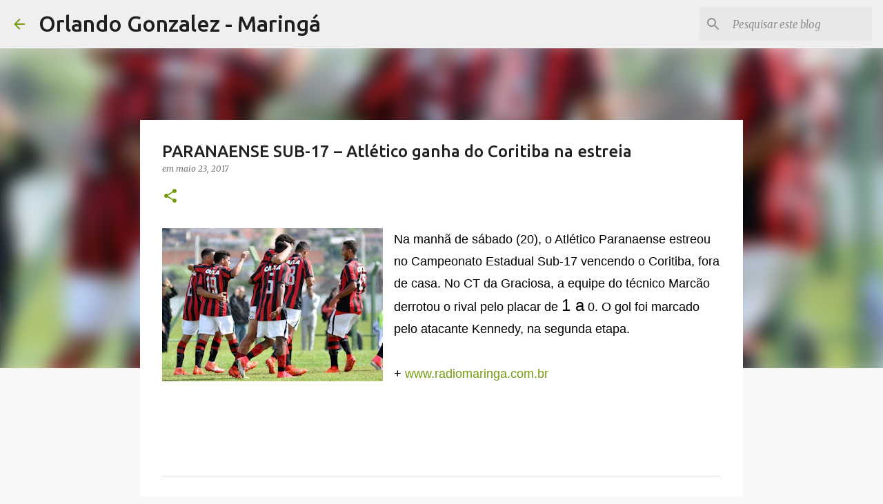

--- FILE ---
content_type: text/html; charset=utf-8
request_url: https://www.google.com/recaptcha/api2/aframe
body_size: 267
content:
<!DOCTYPE HTML><html><head><meta http-equiv="content-type" content="text/html; charset=UTF-8"></head><body><script nonce="TdzONPgR5-tvXvAHxHszog">/** Anti-fraud and anti-abuse applications only. See google.com/recaptcha */ try{var clients={'sodar':'https://pagead2.googlesyndication.com/pagead/sodar?'};window.addEventListener("message",function(a){try{if(a.source===window.parent){var b=JSON.parse(a.data);var c=clients[b['id']];if(c){var d=document.createElement('img');d.src=c+b['params']+'&rc='+(localStorage.getItem("rc::a")?sessionStorage.getItem("rc::b"):"");window.document.body.appendChild(d);sessionStorage.setItem("rc::e",parseInt(sessionStorage.getItem("rc::e")||0)+1);localStorage.setItem("rc::h",'1768695938729');}}}catch(b){}});window.parent.postMessage("_grecaptcha_ready", "*");}catch(b){}</script></body></html>